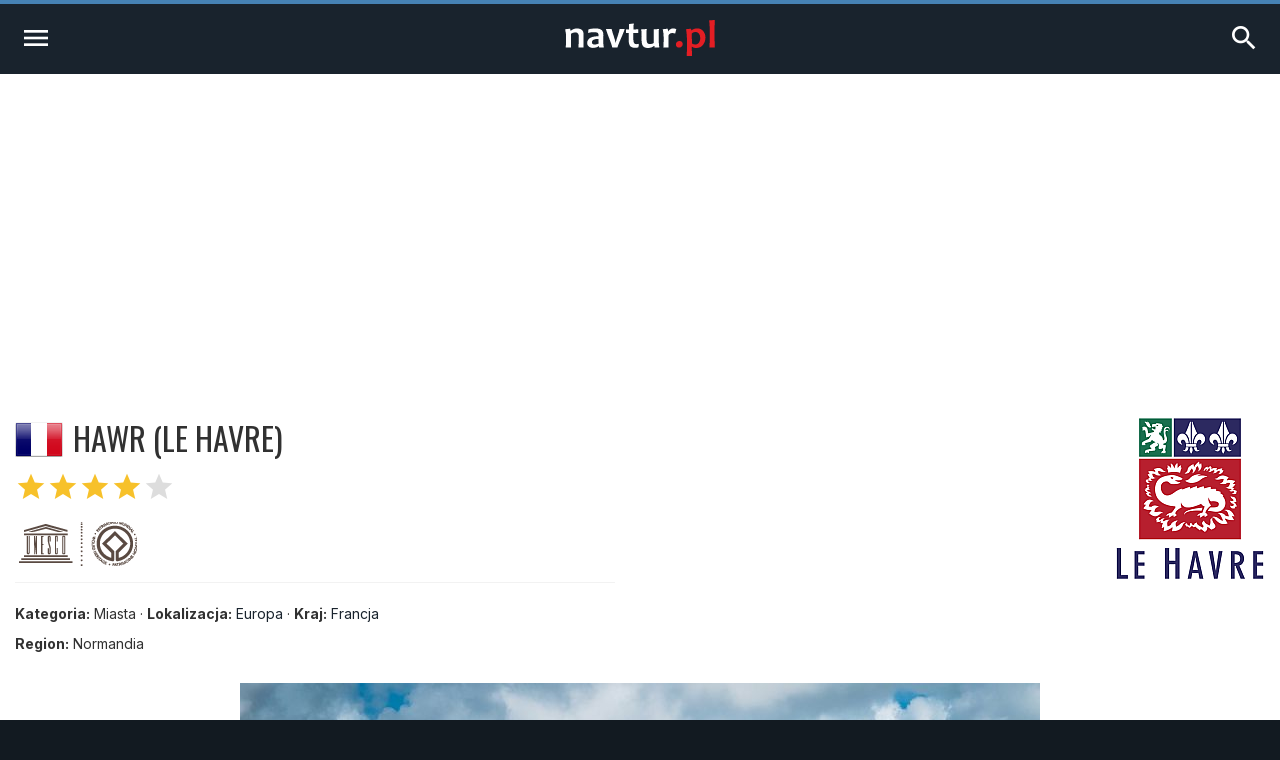

--- FILE ---
content_type: text/html; charset=UTF-8
request_url: https://navtur.pl/place/show/2474,hawr
body_size: 5819
content:
<!DOCTYPE html>
<html lang="pl">
<head>
<title>Hawr - Francja - Przewodnik Turystyczny - navtur.pl</title>
<meta charset="utf-8">
<meta name="keywords" content="Hawr, Francja, Miasta, przewodnik turystyczny, turystyka, podróże, wademekum, zabytki, miasta, zamki, pałace, kościoły, jaskinie, góry, kopalnie, bunkry, plaże, muzea, pomniki, stanowiska archeologiczne, zdjęcia ciekawych miejsc, europa, ameryka południowa" />
<meta name="description" content="Hawr to miasto portowe w północnej Francji, położone u ujścia rzeki Sekwany do Kanału La Manche. Obecnie stanowi ono ważny ośrodek handlowy i kulturalny kraju z dużym portem morskim (jednym z " />
<meta name="author" content="(C)2026 navtur.pl" />
<meta name="robots" content="index, follow" />
<meta name="revisit-after" content="1 day" />
<meta name="expires" content="never" />
<meta name="rating" content="general" />
<meta name="robots" content="max-snippet:-1">
<meta name="google-site-verification" content="aiaYSV3lJN7Lnh1kbNE_3o7i6ERViPv4tEhMcRnxWwA" />
<meta name="google-adsense-account" content="ca-pub-6695591825511509" />
<meta name="viewport" content="width=device-width, initial-scale=1">
<meta property="fb:app_id" content="308280112626387" />
<meta property="og:locale" content="pl_PL"/><meta property="og:type" content="article" /><meta property="og:title" content="Hawr - Francja - Przewodnik Turystyczny - navtur.pl" /><meta property="og:description" content="Hawr to miasto portowe w północnej Francji, położone u ujścia rzeki Sekwany do Kanału La Manche. Obecnie stanowi ono ważny ośrodek handlowy i kulturalny kraju z dużym portem morskim (jednym z " /><meta property="og:url" content="https://navtur.pl/place/show/2474,hawr" /><meta property="og:image" content="https://navtur.pl/files/plc_pano/2474.jpg" /><meta property="og:site_name" content="Navtur" /><meta property="article:publisher" content="https://www.facebook.com/KochamPodrozeNavturPL" /><meta name="twitter:card" content="summary_large_image"/><meta name="twitter:title" content="Hawr - Francja - Przewodnik Turystyczny - navtur.pl" /><meta name="twitter:description" content="Hawr to miasto portowe w północnej Francji, położone u ujścia rzeki Sekwany do Kanału La Manche. Obecnie stanowi ono ważny ośrodek handlowy i kulturalny kraju z dużym portem morskim (jednym z "/><meta name="twitter:url" content="https://navtur.pl/place/show/2474,hawr" /><meta property="twitter:image" content="https://navtur.pl/files/plc_pano/2474.jpg" /><meta name="twitter:site" content="@NavturPL" /><meta name="twitter:creator" content="@NavturPL"/><link rel="canonical" href="https://navtur.pl/place/show/2474,hawr" /><link rel="icon" href="favicon.ico" type="image/x-icon" />
<link rel="shortcut icon" href="favicon.ico" type="image/x-icon" />
<link href="/skin01/font.css" media="all" rel="stylesheet" type="text/css">
<link href="/skin01/jhtmlarea.css" media="all" rel="stylesheet" type="text/css">
<link href="/skin01/jquery-confirm.css" media="all" rel="stylesheet" type="text/css">
<link type="text/css" rel="stylesheet" href="/skin01/style.css" media="all">
<link type="text/css" rel="stylesheet" href="/skin01/cssmap-africa/cssmap-africa.css" media="screen" />
<link type="text/css" rel="stylesheet" href="/skin01/cssmap-australia/cssmap-australia.css" media="screen" />
<link type="text/css" rel="stylesheet" href="/skin01/cssmap-south-america/cssmap-south-america.css" media="screen" />
<link type="text/css" rel="stylesheet" href="/skin01/cssmap-europe/cssmap-europe.css" media="screen" />
<base href="https://navtur.pl/" />
<script type="text/javascript">
//<![CDATA[
Slight = {"base":"","skin":"\/skin01","lang":"pl","app":"www","ac":0,"auth":0}
//]]>
</script><script async src="https://pagead2.googlesyndication.com/pagead/js/adsbygoogle.js?client=ca-pub-6695591825511509"
     crossorigin="anonymous"></script>
<script type="text/javascript" language="JavaScript" src="/js/ads.js"></script>
<script type="text/javascript" language="JavaScript" src="/js/jquery351.min.js"></script>
<script type="text/javascript" language="JavaScript" src="/js/jquery.cssmap.min.js"></script>
<script type="text/javascript" language="JavaScript" src="/js/jquery-confirm.min.js"></script>
<script type="text/javascript" language="JavaScript" src="/js/jcookie.js"></script>
<script type="text/javascript" language="JavaScript" src="/js/jmodal.js"></script>
<script type="text/javascript" language="JavaScript" src="/js/jhtmlarea.min.js"></script>
<script type="text/javascript" language="JavaScript" src="/js/main.js"></script>
<!-- Google tag (gtag.js) -->
<script async src="https://www.googletagmanager.com/gtag/js?id=G-FPNQ4QTD3F"></script>
<script>
  window.dataLayer = window.dataLayer || [];
  function gtag(){dataLayer.push(arguments);}
  gtag('js', new Date());

  gtag('config', 'G-FPNQ4QTD3F');
</script>
</head><body><div class="wrap-main"><div class="line-top"></div><div class="menu1"><div><ul><li class="mr-10"><a href="kontakt" title="Kontakt">Kontakt</a></li><li class="mr-10">&middot;</li><li class="mr-10"><a href="regulamin" title="Regulamin">Regulamin</a></li><li class="mr-10">&middot;</li><li class="mr-10"><a href="cookies" title="Polityka Prywatności">Polityka Prywatności</a></li></ul><ul><li><a href="signup" title="Zarejestruj się">Zarejestruj się</a></li><li> / </li><li><a href="user" title="Zaloguj się">Zaloguj się</a></li><li><a href="user" title="Logowanie"><i class="material-icons">account_circle</i></a></li></ul></div><div class="wrap"><div class="line-bottom"></div></div></div><div class="menu2"><ul><li><a class="alogo" href="" title="Strona główna"><img id="logo" src="skin01/navtur.svg" alt="Navtur"></a></li><li><a href="" title="Przewodnik po Świecie">Przewodnik po Świecie <i class="material-icons md-16">expand_more</i></a><ul><li class=""><a href="world/continent/8,europa">Przewodnik po Europie</a></li><li class=""><a href="world/continent/2,ameryka-poludiowa">Przewodnik po Ameryce Południowej</a></li></ul></li><li><a href="news" title="Wademekum turysty">Wademekum turysty <i class="material-icons md-16">expand_more</i></a><ul><li><a href="poradnik" title="Poradnik">Poradnik</a></li><li><a href="ciekawostki" title="Ciekawostki">Ciekawostki</a></li><li><a href="quizy" title="Ciekawostki">Quizy</a></li></ul></li><form name="frmsearch" id="frmsearch" method="post" action="search/search"><input type="text" name="search" id="search" placeholder="Szukaj" value=""><button class="btn-search" type="submit" title="Zaloguj"><i class="material-icons">search</i></button></form></ul></div><div class="menu2m"><ul><li><a id="menu2mopen" href="#" title="Nenu"><i class="material-icons md-32">menu</i></a></li><li><a href="" title="Strona główna"><img id="logo" src="skin01/navtur.svg" alt="Navtur"></a></li><li><a id="menu2search" href="#" title="Wyszukiwarka"><i class="material-icons md-32">search</i></li></ul></div><div id="menu2m-menu" class="menu2m-background menu2m-menu-left"><div class="hdr"><a id="menu2mclose-menu" href="#" title="Zamknij"><i class="material-icons md-32">clear</i></a></div><ul><li><a href="" title="Strona Główna">Strona Główna</a></li><li><a href="" title="Przewodnik po Świecie">Przewodnik po Świecie</a><ul><li class=""><a href="world/continent/8,europa">Przewodnik po Europie</a></li><li class=""><a href="world/continent/2,ameryka-poludiowa">Przewodnik po Ameryce Południowej</a></li></ul></li><li><a href="news" title="Wademekum turysty">Wademekum turysty</a><ul><li><a href="poradnik" title="Poradnik">Poradnik</a></li><li><a href="ciekawostki" title="Ciekawostki">Ciekawostki</a></li><li><a href="quizy" title="Ciekawostki">Quizy</a></li></ul></li><li><a href="" title="Navtur.pl">Navtur.pl</a><ul><li><a href="kontakt" title="Kontakt">Kontakt</a></li><li><a href="regulamin" title="Regulamin">Regulamin</a></li><li><a href="cookies" title="Polityka Prywatności">Polityka Prywatności</a></li></ul></li></ul></div><div id="menu2m-search" class="menu2m-background menu2m-menu-right"><div class="hdr"><a id="menu2mclose-search" href="#" title="Zamknij"><i class="material-icons md-32">clear</i></a></div><div class="text"><div class="label">Wyszukiwarka:</div><form name="frmsearch2" id="frmsearch2" method="post" action="search/search"><input type="text" name="search" id="search" placeholder="Szukaj" value=""><button class="btn-search" type="submit" title="Zaloguj"><i class="material-icons">search</i></button></form></div></div><div class="breadcrumbs"><div><span class="home"><i class="material-icons md-20">home</i></span><span><a href="" title="Strona domowa"><span>Navtur</span></a></span><span class="delim">»</span><span><a href="world/continent/8,europa" title="Europa"><span itemprop="Europa">Europa</span></a></span><span class="delim">»</span><span><a href="world/country/14,francja" title="Francja"><span itemprop="Francja">Francja</span></a></span><span class="delim">»</span><span><a href="place/show/2474,hawr" title="Hawr"><span itemprop="Hawr">Hawr</span></a></span></div></div><div class="main-content2"><div class="col-post"><header class="post-header-cp"><div class="left"><div class="name"><div><img class="bflag" src="files/flag/14.png" alt="Francja"></div><h1 class="post-title">Hawr (Le Havre)</h1></div><div class="post-stars"><span class="on"><i class="material-icons md-32">star</i><i class="material-icons md-32">star</i><i class="material-icons md-32">star</i><i class="material-icons md-32">star</i></span><i class="material-icons md-32">star</i></div><div class="post-subtitle mb-8"><img src="skin01/unesco.png" alt="UNESCO"></div><hr><div class="post-subtitle mb-8"><b>Kategoria:</b> Miasta &middot; <b>Lokalizacja:</b> <a href="world/continent/8,europa" title="Europa">Europa</a> &middot; <b>Kraj:</b> <a href="world/country/14,francja" title="Francja">Francja</a></div><div class="post-subtitle mb-8"><b>Region:</b> Normandia</div></div><div class="right"><img src="files/plc_pic/2474.png" alt="Hawr" /></div></header><article class="post-content"><p><img src="files/plc_pano/2474.jpg" / alt="Hawr - panorama"></p><p><b>Hawr</b> to miasto portowe w północnej Francji, położone u ujścia rzeki Sekwany do <b>Kanału La Manche</b>. Obecnie stanowi ono ważny ośrodek handlowy i kulturalny kraju z dużym <b>portem morskim</b> (jednym z największych w Europie) oraz bazą marynarki wojennej. Początki miasta sięgają drugiej dekady XVI wieku kiedy to podjęto decyzje o budowie nowego portu morskiego dla pobliskiego Rouen. Początkowo miasto nosiło nazwę <b>Franciscipolis</b>, jednak po wybudowaniu kaplicy Notre-Dame-de-Grace zadecydowano o zmianie nazwy na Le Havre-de-Grace. W czasie wielkich odkryć geograficznych port zyskał na znaczeniu co przyczyniło się do jego rozbudowy. Dynamiczny rozwój handlu z Ameryką i Afryką spowodował, że pod koniec XVIII wieku Hawr stał się jednym z czterech głównych portów we Francji. Najtragiczniejszy okres w dziejach Hawr przeżywał w czasie <b>II wojny światowej</b>, kiedy to w wyniku nalotów bombowych doszczętnie zniszczona została praktycznie cała zabudowa miasta. Po wojnie zdecydowano się na budowę zupełnie nowego miasta według jednolitego planu. Projekt zrealizowany został w latach 1945-1964 przez przez zespół pod kierunkiem francuskiego architekta i wykładowcy na paryskiej École des Beaux-Arts - <b>Auguste'a Perreta</b> (1874-1954) określanego często mianem "poety żelbetu" (przydomek ten staje się zrozumiały dla każdego kto przespaceruje się ulicami Hawru). Powstały wówczas szerokie ulice otoczone monumentalnymi gmachami do złudzenia przypominające socrealistyczną architekturę warszawskiego MDM czy krakowskiej Nowej Huty. Plan odbudowy Hawru stanowił przełom w integracji miejskich tradycji planistycznych z nowoczesną technologią, architekturą i urbanistyką. W 2001 roku miasto zyskało status Miasta Artystycznego i Historycznego (Ville d'Art et d'Histoire), ze szczególnym uwzględnieniem jego dziedzictwa w zakresie architektury współczesnej, a cztery lata później całe centrum Hawru wpisane zostało na <b>Listę Światowego Dziedzictwa UNESCO</b>.</p><h2>Zwiedzanie</h2><p>Serce Hawr stanowi rozległy plac zdominowany przez monumentalny gmach ratusza miejskiego (Hôtel de Ville). Gmach tech posiada ascetyczną kolumnadę, która kontrastuje ze strzelista 70 metrową wieżą. W jego pobliżu (przy rue de Paris) znajduje się wybudowany w latach sześćdziesiątych XX wieku przez Oscara Niemeyera nietypowy ośrodek kultury (pierwszy we Francji) zwany <b>La Volcan</b>. Z uwagi na swój wygląd (przypominający stożek wulkanu) budowla ta żartobliwie nazywana bywa kubkiem jogurtu. Kolejnym charakterystycznym zabytkiem Hawru jest monumentalny modernistyczny <b>kościół św Józefa</b> (l'église Saint-Joseph). Świątynia ta ma 107 metrów wysokości i zaprojektowana została przez Auguste'a Perreta (architekta pracującego przy powojennej odbudowie miasta). W Hawrze natrafić można także na kilka budowli które przetrwały lub odbudowane zostały po II wojnie światowej. Są to m.in. okazała gotycka <b>katedra Marii Panny</b> (Cathédrale Notre-Dame), kościół św. Franciszka, Kościół św. Anny oraz kaplica św. Michała. W mieście znajduje się także kilka ciekawych muzeów: Muzeum Sztuk Pięknych (Musee des Beaux-Arts Andre Malraux), Muzeum Historii Naturalnej oraz Muzeum Hawru.</p><div class="post-share"><a href="https://www.facebook.com/sharer/sharer.php?u=https://navtur.pl/place/show/2474,hawr" class="facebook" target="_blank" title="Udostępnij na Facebooku"><span class="ico-facebook mr-4"></span> Share</a><a href="http://twitter.com/share?text=Francja - Hawr (Miasta)&amp;url=https://navtur.pl/place/show/2474,hawr" class="twitter" target="_blank" title="Udostępnij na X"><span class="ico-twitterx mr-4"></span> Tweet</a><a href="mailto:?subject=Francja - Hawr (Miasta);body=Francja - Hawr (Miasta): https://navtur.pl/place/show/2474,hawr" class="mail" target="_blank" title="Wyślij wiadomośc email"><i class="material-icons">mail</i></a></div><h2>Multimedia</h2><div class="post-video"><iframe class="post-video-frame" src="https://www.youtube.com/embed/5Q2f65Kwgrk" title="YouTube video player" frameborder="0" allow="accelerometer; autoplay; clipboard-write; encrypted-media; gyroscope; picture-in-picture; web-share" allowfullscreen></iframe></div></article><h2 class="post-title">Hawr - Zdjecia [12]</h2><div class="list-photo"><div class="tile"><div class="title"><a href="photo/place/25077" title="Hawr">Hawr</a></div><a href="photo/place/25077" title="Hawr"><div class="photo"><div class="category">Miasta</div><img src="files/placen/14/25077.jpg" alt="Hawr"></div></a></div><div class="tile"><div class="title"><a href="photo/place/25076" title="Hawr">Hawr</a></div><a href="photo/place/25076" title="Hawr"><div class="photo"><div class="category">Miasta</div><img src="files/placen/14/25076.jpg" alt="Hawr"></div></a></div><div class="tile"><div class="title"><a href="photo/place/25075" title="Hawr">Hawr</a></div><a href="photo/place/25075" title="Hawr"><div class="photo"><div class="category">Miasta</div><img src="files/placen/14/25075.jpg" alt="Hawr"></div></a></div><div class="tile"><div class="title"><a href="photo/place/25074" title="Hawr">Hawr</a></div><a href="photo/place/25074" title="Hawr"><div class="photo"><div class="category">Miasta</div><img src="files/placen/14/25074.jpg" alt="Hawr"></div></a></div><div class="tile"><div class="title"><a href="photo/place/25073" title="Hawr">Hawr</a></div><a href="photo/place/25073" title="Hawr"><div class="photo"><div class="category">Miasta</div><img src="files/placen/14/25073.jpg" alt="Hawr"></div></a></div><div class="tile"><div class="title"><a href="photo/place/25072" title="Hawr">Hawr</a></div><a href="photo/place/25072" title="Hawr"><div class="photo"><div class="category">Miasta</div><img src="files/placen/14/25072.jpg" alt="Hawr"></div></a></div></div><div class="post-more pb-30"><div class="btn-more-green"><a href="photos/place/2474,hawr" title="Więcej zdjęć"><span class="arrow"></span><span>WIĘCEJ ZDJĘĆ</span></a></div></div></div><aside class="col-side"><div class="asidemap"><h3 class="aside-title">Hawr - na mapie</h3><div class="ctrmapc"><div class="ctrmap" style="width: 400px; height: 392px;"><img src="files/ctr_maps/14.png" alt="Francja"><div style="bottom: 328px; left: 136px;"></div></div></div></div><h3 class="aside-title">Zabytki i atrakcje w pobliżu (do 50 km)</h3><div class="list-around"><div class="tile"><div class="desc"><h3 class="name"><a href="place/show/2641,honfleur" title="Honfleur">Honfleur</a></h3><div class="distance"><i class="material-icons md-24">location_pin</i><i class="material-icons md-24">arrow_right_alt</i> <span>12 km&nbsp;&nbsp;<img src="files/flag/f14.gif" alt="Francja" /></span></div></div><a href="place/show/2641,honfleur" title="Honfleur"><div class="category">Miasta</div><div class="overlay"><img src="files/plc_pano/2641.jpg" alt="Honfleur"><div class="grad"></div><div class="stars"><span class="on"><i class="material-icons md-18">star</i><i class="material-icons md-18">star</i></span></div></div></a></div><div class="tile"><div class="desc"><h3 class="name"><a href="place/show/4118,etretat" title="Étretat">Étretat</a></h3><div class="distance"><i class="material-icons md-24">location_pin</i><i class="material-icons md-24">arrow_right_alt</i> <span>25 km&nbsp;&nbsp;<img src="files/flag/f14.gif" alt="Francja" /></span></div></div><a href="place/show/4118,etretat" title="Étretat"><div class="category">Ciekawe miejsca</div><div class="overlay"><img src="files/plc_pano/4118.jpg" alt="Étretat"><div class="grad"></div><div class="stars"><span class="on"><i class="material-icons md-18">star</i><i class="material-icons md-18">star</i><i class="material-icons md-18">star</i></span></div></div></a></div><div class="tile"><div class="desc"><h3 class="name"><a href="place/show/7299,muzeum-baterii-merville" title="Muzeum Baterii Merville">Muzeum Baterii Merville</a></h3><div class="distance"><i class="material-icons md-24">location_pin</i><i class="material-icons md-24">arrow_right_alt</i> <span>32 km&nbsp;&nbsp;<img src="files/flag/f14.gif" alt="Francja" /></span></div></div><a href="place/show/7299,muzeum-baterii-merville" title="Muzeum Baterii Merville"><div class="category">Muzea i Skanseny</div><div class="overlay"><img src="files/plc_pano/7299.jpg" alt="Muzeum Baterii Merville"><div class="grad"></div><div class="stars"><span class="on"><i class="material-icons md-18">star</i><i class="material-icons md-18">star</i></span></div></div></a></div><div class="tile"><div class="desc"><h3 class="name"><a href="place/show/6773,palac-benedyktynow-w-fecamp" title="Pałac Benedyktynów w Fécamp">Pałac Benedyktynów w Fécamp</a></h3><div class="distance"><i class="material-icons md-24">location_pin</i><i class="material-icons md-24">arrow_right_alt</i> <span>35 km&nbsp;&nbsp;<img src="files/flag/f14.gif" alt="Francja" /></span></div></div><a href="place/show/6773,palac-benedyktynow-w-fecamp" title="Pałac Benedyktynów w Fécamp"><div class="category">Zamki i pałace</div><div class="overlay"><img src="files/plc_pano/6773.jpg" alt="Pałac Benedyktynów w Fécamp"><div class="grad"></div><div class="stars"><span class="on"><i class="material-icons md-18">star</i><i class="material-icons md-18">star</i><i class="material-icons md-18">star</i></span></div></div></a></div><div class="tile"><div class="desc"><h3 class="name"><a href="place/show/2470,chene-d-allouville" title="Chêne d'Allouville">Chêne d'Allouville</a></h3><div class="distance"><i class="material-icons md-24">location_pin</i><i class="material-icons md-24">arrow_right_alt</i> <span>41 km&nbsp;&nbsp;<img src="files/flag/f14.gif" alt="Francja" /></span></div></div><a href="place/show/2470,chene-d-allouville" title="Chêne d'Allouville"><div class="category">Przyroda</div><div class="overlay"><img src="files/plc_pano/2470.jpg" alt="Chêne d'Allouville"><div class="grad"></div><div class="stars"><span class="on"><i class="material-icons md-18">star</i><i class="material-icons md-18">star</i></span></div></div></a></div><div class="tile"><div class="desc"><h3 class="name"><a href="place/show/6351,bazylika-sw-teresy-w-lisieux" title="Bazylika św Teresy w Lisieux">Bazylika św Teresy w Lisieux</a></h3><div class="distance"><i class="material-icons md-24">location_pin</i><i class="material-icons md-24">arrow_right_alt</i> <span>41 km&nbsp;&nbsp;<img src="files/flag/f14.gif" alt="Francja" /></span></div></div><a href="place/show/6351,bazylika-sw-teresy-w-lisieux" title="Bazylika św Teresy w Lisieux"><div class="category">Obiekty sakralne</div><div class="overlay"><img src="files/plc_pano/6351.jpg" alt="Bazylika św Teresy w Lisieux"><div class="grad"></div><div class="stars"><span class="on"><i class="material-icons md-18">star</i><i class="material-icons md-18">star</i><i class="material-icons md-18">star</i></span></div></div></a></div><div class="tile"><div class="desc"><h3 class="name"><a href="place/show/313,caen" title="Caen">Caen</a></h3><div class="distance"><i class="material-icons md-24">location_pin</i><i class="material-icons md-24">arrow_right_alt</i> <span>46 km&nbsp;&nbsp;<img src="files/flag/f14.gif" alt="Francja" /></span></div></div><a href="place/show/313,caen" title="Caen"><div class="category">Miasta</div><div class="overlay"><img src="files/plc_pano/313.jpg" alt="Caen"><div class="grad"></div><div class="stars"><span class="on"><i class="material-icons md-18">star</i><i class="material-icons md-18">star</i><i class="material-icons md-18">star</i></span></div></div></a></div></div></aside></div><div id="col-end"></div><footer class="footer1"><ul><li><h4 class="ppad"><img id="logo" src="skin01/navtur.svg" alt="Navtur"></h4><p class="text"> Wirtualny przewodnik turystyczny po miastach, zamkach, klasztorach, zabytkach, jaskiniach i innych interesujących miejscach na świecie.</p></li><li><h4>Przewodnik po Świecie</h4><ul><li><a href="world/continent/8,europa" title="Przwodnik po Europie">Przwodnik po Europie</a></li><li><a href="world/continent/2,ameryka-poludiowa" title="Przewodnik po Ameryce Południowej">Przewodnik po Ameryce Południowej</a></li><li><a href="news" title="Wademekum Turysty">Wademekum Turysty</a></li><li><a href="quizy" title="Quizy">Quizy</a></li></ul></li><li><h4>Navtur.pl</h4><div class="text"><div class="label">Wyszukiwarka:</div><form name="frmsearch3" id="frmsearch3" method="post" action="search/search"><input type="text" name="search" id="search" placeholder="Szukaj" value=""><button class="btn-search" type="submit" title="Zaloguj"><i class="material-icons">search</i></button></form></div></li></ul></footer><div class="lower-foot"><div class="wrap"><div class="textwidget">Copyright © 2026 <a href="https://navtur.pl">Navtur.pl</a> - Wirtualny przewodnik po świecie.</div><div class="menu-footer-container"><ul id="menu-footer" class="menu"><li><a href="regulamin">Regulamin</a></li><li><a href="kontakt">Kontakt</a></li></ul></div></div></div></footer></div></body></html>

--- FILE ---
content_type: text/html; charset=utf-8
request_url: https://www.google.com/recaptcha/api2/aframe
body_size: 268
content:
<!DOCTYPE HTML><html><head><meta http-equiv="content-type" content="text/html; charset=UTF-8"></head><body><script nonce="5vKxhYTkAb60s8IwMmvbOQ">/** Anti-fraud and anti-abuse applications only. See google.com/recaptcha */ try{var clients={'sodar':'https://pagead2.googlesyndication.com/pagead/sodar?'};window.addEventListener("message",function(a){try{if(a.source===window.parent){var b=JSON.parse(a.data);var c=clients[b['id']];if(c){var d=document.createElement('img');d.src=c+b['params']+'&rc='+(localStorage.getItem("rc::a")?sessionStorage.getItem("rc::b"):"");window.document.body.appendChild(d);sessionStorage.setItem("rc::e",parseInt(sessionStorage.getItem("rc::e")||0)+1);localStorage.setItem("rc::h",'1768845632291');}}}catch(b){}});window.parent.postMessage("_grecaptcha_ready", "*");}catch(b){}</script></body></html>